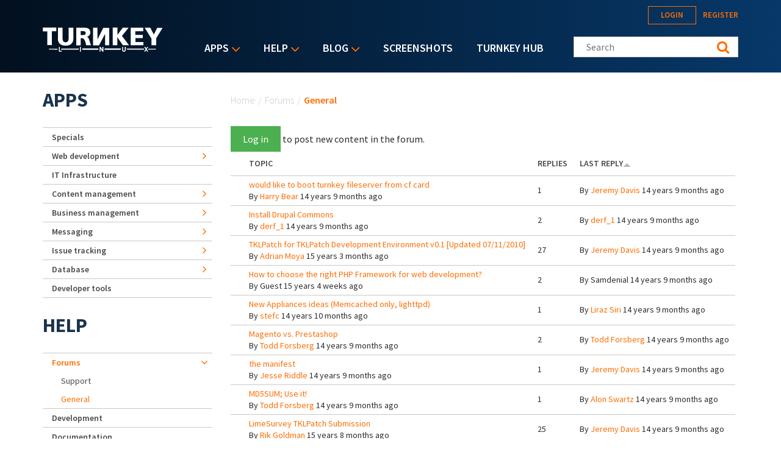

--- FILE ---
content_type: text/html; charset=utf-8
request_url: https://accounts.google.com/o/oauth2/postmessageRelay?parent=https%3A%2F%2Fwww.turnkeylinux.org&jsh=m%3B%2F_%2Fscs%2Fabc-static%2F_%2Fjs%2Fk%3Dgapi.lb.en.2kN9-TZiXrM.O%2Fd%3D1%2Frs%3DAHpOoo_B4hu0FeWRuWHfxnZ3V0WubwN7Qw%2Fm%3D__features__
body_size: 162
content:
<!DOCTYPE html><html><head><title></title><meta http-equiv="content-type" content="text/html; charset=utf-8"><meta http-equiv="X-UA-Compatible" content="IE=edge"><meta name="viewport" content="width=device-width, initial-scale=1, minimum-scale=1, maximum-scale=1, user-scalable=0"><script src='https://ssl.gstatic.com/accounts/o/2580342461-postmessagerelay.js' nonce="4aNxaws8N7GitGkWFcL_zQ"></script></head><body><script type="text/javascript" src="https://apis.google.com/js/rpc:shindig_random.js?onload=init" nonce="4aNxaws8N7GitGkWFcL_zQ"></script></body></html>